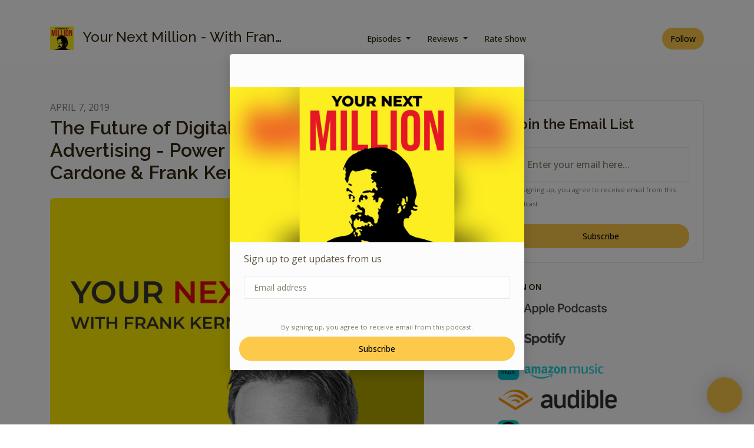

--- FILE ---
content_type: text/plain
request_url: https://www.google-analytics.com/j/collect?v=1&_v=j102&a=2040596691&t=pageview&_s=1&dl=https%3A%2F%2Fwww.frankkernpodcast.com%2Fthe-future-of-digital-marketing-and-advertising-power-players-with-grant-cardone-frank-kern-1%2F&ul=en-us%40posix&dt=The%20Future%20of%20Digital%20Marketing%20and%20Advertising%20-%20Power%20Players%20%E2%80%A6&sr=1280x720&vp=1280x720&_u=YCDAgEABAAAAACAAI~&jid=226899353&gjid=921534009&cid=570220312.1769115553&tid=UA-60194467-1&_gid=82350422.1769115555&_slc=1&gtm=45He61l2n81TJ4NN74v77621757za200zd77621757&gcd=13l3l3l3l1l1&dma=0&tag_exp=103116026~103200004~104527907~104528500~104684208~104684211~105391253~115495940~115938466~115938469~116682876~117041588~117223558&z=266482231
body_size: -574
content:
2,cG-QBF0VCYD32